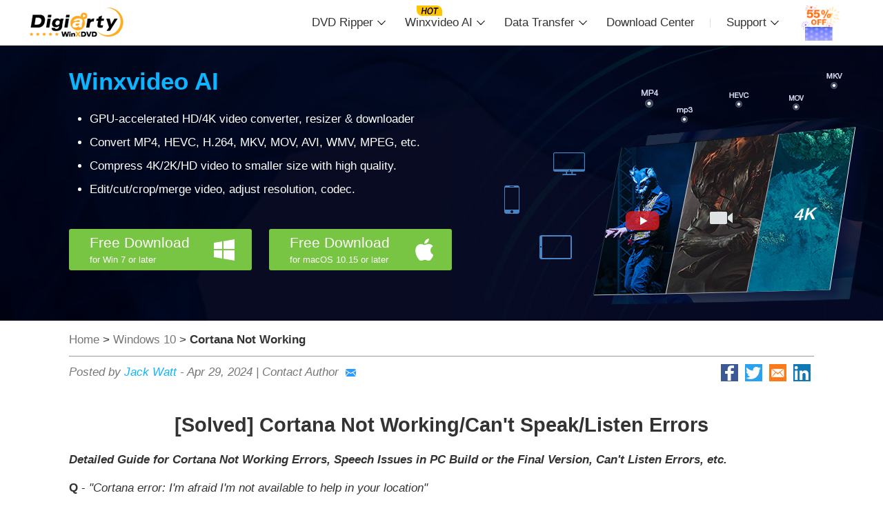

--- FILE ---
content_type: text/html
request_url: https://www.winxdvd.com/windows-10/cortana-wont-speak-listen-errors.htm
body_size: 8706
content:
<!DOCTYPE HTML>
<html lang="en">
<head>
<!-- Google Tag Manager -->
<script>(function(w,d,s,l,i){w[l]=w[l]||[];w[l].push({'gtm.start':
new Date().getTime(),event:'gtm.js'});var f=d.getElementsByTagName(s)[0],
j=d.createElement(s),dl=l!='dataLayer'?'&l='+l:'';j.async=true;j.src=
'https://www.googletagmanager.com/gtm.js?id='+i+dl;f.parentNode.insertBefore(j,f);
})(window,document,'script','dataLayer','GTM-PPP5TBF');</script>
<!-- End Google Tag Manager -->
<!-- Digiarty Analytics -->     
<script type="text/javascript">
  window['DigiartyAnalyticsObject'] = '_da';window['_da'] = window['_da'] || function(){(window['_da'].q = window['_da'].q || []).push(arguments);};window['_da'].l = 1 * new Date();
  _da("create", "DA-51748866-3", { scroll: false });
</script>
<script type="text/javascript" src="/js/da.js"></script>
<!-- Digiarty Analytics End -->
<meta http-equiv="Content-Type" content="text/html; charset=UTF-8" />
<meta http-equiv="X-UA-Compatible" content="IE=Edge,chrome=1" >
<title>[Solved] Cortana Not Working/Can't Speak/Listen Errors </title>
<meta name="keywords" content="Cortana not working Windows 10, Cortana does not speak, Cortana can't hear me, Cortana can't speak my language "/>
<meta name="description" content="[Updated] How to fix Cortana not working errors 'can't speak your language', speech issues 'can hear but won't talk to me', 'not available in your location', etc? Here are the answers.  "/>
<meta name="viewport" content="width=device-width,user-scalable=0,initial-scale=1,maximum-scale=1, minimum-scale=1" />
<meta name="author" content="Jack Watt, support@winxdvd.com" />
<link href="../css-style/nav-twenty-four.css" rel="stylesheet" type="text/css" />
<link href="../css-style/how-to-nineteen-usual-seo-banner.css" rel="stylesheet" type="text/css" />

<link rel="canonical" href="https://www.winxdvd.com/windows-10/cortana-wont-speak-listen-errors.htm" />
<style type="text/css">
<!--
.STYLE1 {font-style: italic}
.style11 {    color: #FF7800;
    font-weight: bold;
}
.STYLE2 {color: #FF0000}
.style21 {color: #FF6600}
.STYLE22 {color: #FF6633}
.style6 {color: #FF6600}
-->
</style>
</head>

<body>
<!-- Google Tag Manager (noscript) -->
<noscript><iframe src="https://www.googletagmanager.com/ns.html?id=GTM-PPP5TBF"
height="0" width="0" style="display:none;visibility:hidden"></iframe></noscript>
<!-- End Google Tag Manager (noscript) -->
<div class="Nav-container" id="navTop">
    <div class="nav-line">
        <div class="Nav-Top">
            <div class="logo"><a href="/"><img src="/nav-style/logo-black.png" alt="Digiarty Software"/></a></div>
            <div class="nav-text">
                <ul id="navList">
                    <li onclick="toggleDropdown(1)" id="li1">DVD Ripper</li>
                    <li onclick="toggleDropdown(2)" id="li2">Winxvideo AI</li>
                    <li onclick="toggleDropdown(3)" id="li3">Data Transfer</li>
                    <li><a href="/download.htm">Download Center</a></li>
                    <li onclick="toggleDropdown(4)" id="li4">Support</li>
                    <li><a href="/buy.htm?ttpath=nav"><img src="/nav-style/sale.gif" /></a></li>
                </ul>
            </div>
        </div>
    </div>
    <div class="Nav-ListDiv backgr1" id="dropdown1">
        <div class="soft-content">
            <div class="photo">
                <img src="/nav-style/navtop-rip.png" alt="WinX DVD Ripper Platinum">
            </div>
            <div class="text">
                <h3>WinX DVD Ripper Platinum</h3>
                <p>Rip a full DVD to MP4 (H.264/HEVC) in 5 mins. Backup DVD collection to hard drive, USB, etc with original quality. GPU Accelerated.</p>
                <ul>
                    <li>DVD to MP4</li>
                    <li>Support old/new/99-title DVD</li>
                    <li>1:1 copy DVD</li>
                    <li>Full GPU acceleration</li>
                </ul>
                <a href="/dvd-ripper-platinum/"><div class="Buy"><span>Learn More</span></div></a>
            </div>
        </div>
        <div class="saletext">
            <p><a href="/rip-dvd/">More DVD tips and solutions >></a></p>
        </div>
    </div>
    <!--one over-->
    <div class="Nav-ListDiv backgr2" id="dropdown2">
        <div class="soft-content">
            <div class="photo">
                <img src="/nav-style/navtop-ai.png" alt="Winxvideo AI">
            </div>
            <div class="text">
                <h3>Winxvideo AI</h3>
                <p>AI-powered video/image enhancer. Complete toolkit to upscale, stabilize, convert, compress, record, & edit 4K/8K/HDR videos. Cinema-grade quality. Full GPU accelerated.</p>
                <ul>
                    <li><a href="/winxvideo-ai/enhance-video.htm">AI Video Enhance</a></li>
                    <li><a href="/winxvideo-ai/enhance-image.htm">AI Image Restore/Enhance</a></li>
                    <li><a href="/winxvideo-ai/convert-video.htm">Convert Video</a></li>
                    <li><a href="/winxvideo-ai/record-screen.htm">Record Screen</a></li>
                </ul>
                <a href="/winxvideo-ai/"><div class="Buy"><span>Learn More</span></div></a>
            </div>
        </div>
        <div class="saletext">
            <p><a href="/convert-video/">More video tips and tutorials >></a></p>
        </div>
    </div>
    <div class="Nav-ListDiv backgr3" id="dropdown3">
        <div class="soft-content">
            <div class="photo">
                <img src="/nav-style/mobile-mtnav.png" alt="WinX MediaTrans">
            </div>
            <div class="text">
                <h3>WinX MediaTrans</h3>
                <p>Manage, backup & transfer videos, music, photos between iPhone iPad and computer in an easier way. Free up space and fast two-way sync.</p>
                <ul>
                    <li>Backup Photo</li>
                    <li>Manage Music</li>
                    <li>Transfer Video</li>                    
                    <li>Make Ringtone</li>
                    <li>Encrypt File</li>                    
                </ul>
                <a href="/mediatrans/"><div class="Buy"><span>Learn More</span></div></a>
            </div>
        </div>
        <div class="saletext">
            <p><a href="/ios-android-mobile/">More data transfer solutions and guides >></a></p>
        </div>
    </div>
    <div class="Nav-ListDiv backgr4" id="dropdown4">
        <div class="soft-seo">
            <a href="/faq.htm"><div class="col">
                <img src="/nav-style/nav-img04-nineteen.png" alt="Sales FAQ icon"/>
                <h3>Sales FAQ</h3>
                <p>Find the answers to purchase benefits, license code, refund, etc.</p>
            </div></a>
            <!--one over-->
            <a href="/tech-faq.htm"><div class="col">
                <img src="/nav-style/nav-img05-nineteen.png" alt="Tech FAQ icon"/>
                <h3>Tech FAQ</h3>
                <p>Get help yourself if you have any questions with Digiarty Software. </p>
            </div></a>
            <!--one over-->
            <a href="/help/"><div class="col">
                <img src="/nav-style/nav-img09-nineteen.png" alt="User Guide"/>
                <h3>User Guide</h3>
                <p>Tutorials and step-by-step guides to learn how to use our products.</p>
            </div></a>
            <!--one over-->
            <a href="/company/"><div class="col">
                <img src="/nav-style/nav-img08-nineteen.png" alt="About Us"/>
                <h3>About Us</h3>
                <p>We've been focused on multimedia software solutions, since 2006. </p>
            </div></a>
            <!--one over-->
        </div>
        <div class="Cent">
            <img src="/nav-style/nav-img10-nineteen.png" />
            <p>Contact Support Team<i>Have any questions on purchase or need technical support, please <a href="/contactus.htm">contact us &gt;&gt;</a></i></p>
        </div>
    </div>
</div>
<!--Nav over-->
<div class="Nav-mobilestyle">
    <div class="logo"><a href="/"><img src="/nav-style/logo-black.png" alt="Digiarty Software"/></a></div>
    <div class="more menu_show" id="moreButton"></div>
</div>
<div class="softlist" id="softList">
    <ul>
        <li><a href="/dvd-ripper-platinum/">WinX DVD Ripper Platinum</a></li>
        <li><a href="/winxvideo-ai/">Winxvideo AI</a></li>
        <li><a href="/mediatrans/">WinX MediaTrans</a></li>
        <li><a href="/download.htm">Download Center</a></li>
        <li><a href="/faq.htm">Support</a></li>
        <li><a href="/resource/">How-tos</a></li>
    </ul>
</div>
<!--mobile-->
<div class="mainBanner" style="background:url(../seoimg/banner1.jpg) no-repeat center bottom #010821;">
    <div class="Details">
        <div class="movie_box">
            <a href="https://www.youtube.com/watch?v=tCy1ZEWw0-E" target="_blank" rel="noreferrer noopener"></a>
        </div>
        <h2><a href="/winxvideo-ai/">Winxvideo AI</a></h2>
        <ul>
            <li>GPU-accelerated HD/4K video converter, resizer &amp; downloader</li>
            <li>Convert MP4, HEVC, H.264, MKV, MOV, AVI, WMV, MPEG, etc.</li> 
            <li>Compress 4K/2K/HD video to smaller size with high quality.</li>
           <li>Edit/cut/crop/merge video, adjust resolution, codec.</li>
                </ul>
        <div class="flex03">
            <div class="Put">
                <a href="/download/winx-hd-converter-deluxe-setup.exe" onClick="javascript: _da('pageTracker','vc/exe/deluxe-banner-seo');" data-event-click="vc/exe/deluxe-banner-seo"><div class="Down forwin box-radius">Free Download <em>for Win 7 or later</em></div></a>
                <a href="https://www.macxdvd.com/download/macxvideo-ai-setup.dmg" onClick="javascript: _da('pageTracker','vc/dmg/deluxe-banner-seo');" data-event-click="vc/dmg/deluxe-banner-seo"><div class="Down formac box-radius">Free Download <em>for macOS 10.15 or later</em></div></a>
            </div>
        </div>
        <div class="clear"></div>
    </div>
</div>
<!--Over-->
<div class="DivMain01">
    <div class="crumbs">
        <a href="/">Home</a> &gt; <a href="/windows-10/">Windows 10</a> &gt; <b>Cortana Not Working</b>
        <address>
            <p>Posted by <a href="/authors/jack.htm">Jack Watt</a> - <time>Apr 29,  2024</time> | 
           <a href="mailto:support@winxdvd.com">Contact Author<img src="../images/basic-img/email.png" alt=""/></a> </p>
            <ul class="share-addthis">
                <li><a href="https://www.facebook.com/sharer/sharer.php?u=https://www.winxdvd.com/windows-10/cortana-wont-speak-listen-errors.htm" target="_blank" rel="noreferrer noopener"><img src="../seo-img/general-img/share-fa.jpg" alt=""></a></li>
                <li><a href="https://twitter.com/intent/tweet?url=https://www.winxdvd.com/windows-10/cortana-wont-speak-listen-errors.htm" target="_blank" rel="noreferrer noopener"><img src="../seo-img/general-img/share-tw.jpg" alt=""></a></li>
                <li><a href="mailto:support@winxdvd.com?&subject=&body=https://www.winxdvd.com/windows-10/cortana-wont-speak-listen-errors.htm" target="_blank" rel="noreferrer noopener"><img src="../seo-img/general-img/share-email.jpg" alt=""></a></li>
                <li><a href="https://www.linkedin.com/shareArticle?mini=true&url=https://www.winxdvd.com/windows-10/cortana-wont-speak-listen-errors.htm&title=&summary=https://www.winxdvd.com/windows-10/cortana-wont-speak-listen-errors.htm&source=" target="_blank" rel="noreferrer noopener"><img src="../seo-img/general-img/share-in.jpg" alt=""></a></li>
                <div class="clear"></div>
            </ul>
            <div class="clear"></div>
        </address>
    </div>
</div>

<article>
    <div class="Details">
        <section class="flex01">
            <h1>[Solved] Cortana Not Working/Can't Speak/Listen Errors</h1>
            <p><em><strong>Detailed Guide for Cortana Not Working Errors, Speech Issues in PC Build or the Final Version, Can't Listen Errors, etc. </strong></em></p>
            <p align="justify"><strong>Q</strong> - <em>"Cortana error: I'm afraid I'm not available to help in your location"<br/>
- "I'm sorry, but I can't speak your language"<br/>
- "Cortana can hear me, but she won't speak to me"</em></p>
            <p>The bad news is free upgrade of Windows 10 is offline, while good one is you will never have Cortana errors. Cortana, a digital intelligent personal assistant developed for Windows Phone 8.1 and coming with Windows 10, is similar to Apple's Siri in many ways. And its lately update adds support for handwriting recognition. As to which is smarter of <a href="/answers/cortana-and-siri.htm">Cortana vs Siri</a>, it depends on your test result. Now Windows 10 has been out here, but the truth is <a href="/windows-10/">Windows 10 problems</a> won't stop popping up, and neither will Cortana not working errors. Here we put easy solutions for how to fix "Cortana can't speak/hear" issues at your fingertips. </p>
            <p>Related: <a href="/windows-10/windows-10-errors-code-tips.htm">Tips Page for All Windows 10 Errors</a> | <a href="/windows-10/win10-compatibility-issues.htm">Windows 10 Compatibility Issues</a> | <a href="/windows-10/windows-10-security-features-tips.htm">Windows 10 Security</a></p>
           <figure class="lazy-load">
          <img src="../img/lazy-img.png" data-src="../seo-img/windows-10/windows-10.jpg" alt="Cortana not working on Windows 10" />
          <figcaption>Cortana not working on Windows 10</figcaption>
        </figure>
        </section>
      <section class="flex03">
        <h2><strong>How to Make Requests to Avoid Cortana Errors</strong>:</h2>
        <p>        In a word, to issue one shot command at a time with no waiting period should be the logic to prevent normal Cortana not working errors. For example:</p>
        <p>Hey Cortana play music - I'd rather not<br/>
          Hey Cortana find best Christmas movies – the result may be a list of relevant web pages, such as Christmas movies on YouTube Netflix Hallmark<br/>
          Hey Cortana which is best Windows 10 DVD ripper – we do not try this one, but if you wanna know, <a href="/dvd-ripper-platinum/"><strong>WinX DVD Ripper Platinum</strong></a> would be our suggestion. </p>
        <h3>Best DVD Ripper Software for Windows 10/8/7 - <strong>WinX DVD Ripper Platinum</strong></h3>
        <p>WinX DVD Ripper Platinum is the best Windows 10 DVD ripper to rip any movie DVDs to MP4/AVI/WMV/MPEG, iPhone, iPad, Android, WP 8/10, PS3/4, Xbox with high quality in only 3 steps.</p>
<div class="Put" style="padding-top:20px;">
        <a href="/download/winx-dvd-ripper-setup.exe" onClick="javascript: _da('pageTracker','drp/exe/cortana-errors');" data-event-click="drp/exe/cortana-errors"><div class="Down forwin box-radius">Free Download <em>For Win 7 or later</em></div></a>
        
        </div>
</section>
      <section class="flex03">
     
       <h2>How to Fix Cortana Can't Listen Errors </h2>
       <p>If you receive the message "Cortana can't listen right now. Error code: 0x80070102" on currently available Windows 10 Builds, follow the next steps to solve it: </p>
       <p>1. Make sure your microphone of PC/phone is working, by saying something to see if the meter goes up or recording an audio, etc;<br/>
         2. Restart your Windows 10 PC or mobile to have a try;<br/>
         3. Change language settings: go to Settings -> time and languages -> region and language -> English -> tap Options -> download -> restart the system after installing;<br/>
         4. Also the "Cortana can't hear errors" on Windows 10 for phone has been successfully solved by going to <strong>Settings</strong> -> <strong>Speech </strong>-> turning off <strong>Read Aloud Incoming Text Messages</strong> -> checking <strong>Improve Recognition for Non-Native Speakers</strong> -> restarting your phone. </p>
       <h2>How to Fix "Cortana Can't Speak Your Language" Errors </h2>
       <p>If you try to make Cortana work out of USA, such as in India, Canada, etc, only to get Cortana error messages "I'm afraid I'm not available to help in your location" or "I'm sorry, but I can't speak your language", what should you do? Mostly, setting English as the display language and changing region from India/Canada to United States would solve the Cortana language/location errors. | <a href="/answers/cortana-supports-germany.htm">Does Cortana Support Germany in WP 10?</a></p>
       <p>1. Go to Start menu and open the Control Panel;<br/>
         2. Choose <strong>Clock, Region and Language</strong> -> click on <strong>Change display language</strong> -> select <strong>English (United States)</strong>;<br/>
         3. Select <strong>Region</strong> and set <strong>United States</strong> as the default country in the dropdown list. </p>
        <figure class="lazy-load">
          <img src="../img/lazy-img.png" data-src="../seo-img/windows-10/cortana-errors.jpg" alt="Cortana Won't Listen Speak"/>
          <figcaption>Cortana Won't Listen Speak</figcaption>
        </figure>
       <h2>How to Fix Cortana Can Hear but Won't Talk Error</h2>
        <p>People who have installed Windows 10 Insider Preview Build 10074, 10122, 10125 on Windows 7/8 may meet with Cortana speech error, which is factored in the top 3 Cortana not working issues caused by a bug. If Cortana can hear you and execute your commands but never talks to you, or gives you the notes "something went wrong", "can't connect", etc, try the following to fix it:</p>
        <p>1. Hit <strong>Ctrl + Shift + Esc</strong> to open the task manager. <strong>Ctrl + Alt + Del</strong> followed by tapping <strong>Start Task Manager</strong> works too;<br/>
          2. Click <strong>More Details</strong> -> find <strong>Search</strong> in the Background Processes list -> right click Search and choose <strong>End Process</strong> -> several minutes later, speak to Cortana to check if the "Cortana can hear but won't talk" error has been fixed or not;<br/>
          3. Match the recognizer language with the language of your user interface.  If it does match, then change region/language from US/EN to one of the others and then set it back. </p>
        <p>Windows 10 has been released on July 29, 2015. "Cortana won't listen/speak" errors maybe completely fixed or there may be new Cortana errors. If the above tips do not solve your Cortana errors, go to <a href="http://answers.microsoft.com/en-us/" target="_blank" class="external"><em><strong>Windows forum</strong></em></a> to post your issues and get help. </p>
</section>
      <section class="flex03">
        <p align="left">If you need a best DVD ripper for Windows 10 to backup DVD movies to Windows Phone/Surface, iPhone, iPad, Android, etc, go to <a href="/dvd-ripper-platinum/"><strong>WinX DVD Ripper Platinum</strong></a>.</p>
        <div class="Put" style="padding-top:20px;">
            <a href="/download/winx-dvd-ripper-setup.exe" onClick="javascript: _da('pageTracker','drp2/exe/cortana-errors');" data-event-click="drp2/exe/cortana-errors"><div class="Down forwin box-radius">Free Download <em>For Win 7 or later</em></div></a>
            <a href="/download/winx-dvd-ripper-for-mac-setup.dmg" onClick="javascript: _da('pageTracker','drm/dmg/cortana-errors');" data-event-click="drm/dmg/cortana-errors"><div class="Down formac box-radius">Free Download <em>for macOS 10.15 or later</em></div></a>
        </div>
</section>
  </div>
</article>
<!--DivMain04 Over-->
<aside class="DivMain05">
    <div class="Details">
        <h3>Other Useful How-to Guides</h3>
        <div class="Link">
            <div class="Left">
                 <h4><a href="/windows-10/video-audio-sync-issue-fixed.htm">Windows 10 Errors | Fix Audio Video Out of Sync Error</a></h4>
        <p>Have audio video sync issue due to outdated sound driver, improper audio settings, incompatible codec, broken file? Find quick fixes here.</p>
            </div>
            <div class="Right">
            <h4><a href="/windows-10/fix-windows-10-errors-bugs.htm"> 5 Common Windows 10 Errors for Upgrading to Windows 10</a></h4>
        <p>Run into errors while or after installing Windows 10? Don't worry. Here, we list the 5 quite common Windows 10 errors, and the corresponding solutions.</p>
                
            </div>
            <div class="clear"></div>
        </div>
        <!--Over-->
        <div class="Link">
            <div class="Left">
                <h4><a href="/windows-10/media-formats-supported-by-windows-10.htm">Media (Video/Audio) Formats Supported by Windows 10</a></h4>
        <p>    Video not playing on Windows 10? Learn what media formats are supported by Windows 10 first. </p>
            </div>
            <div class="Right">
                <h4><a href="/windows-10/fix-windows-10-install-problems.htm">How to Fix 'Windows 10 Won't/Fails to Install' Problems</a></h4>
                <p>    A step by steps guide to install Windows 10 on your computer without errors like &quot;Windows 10 won't install&quot;.
</p>
            </div>
            <div class="clear"></div>
        </div>
        <!--Over-->
    </div>
</aside>
<!--DivMain05 Over-->
<div class="DivMain07">
    <div class="Details">
        <h3>ABOUT THE AUTHOR</h3>
          <div class="Pic"><img src="../seo-img/general-img/jack.png" alt="author - Jack Watt" /></div>
        <div class="author">
             <h4><a href="https://twitter.com/JackWat24348317" target="_blank" rel="noreferrer noopener">Jack Watt <img src="../troubleshoot-adobe/img/tw.png" alt="twitter icon"/></a></h4>
             <p>Jack Watt is a sought-after editor at Digiarty. He is responsible for digital and multimedia world, delivering definitive video and audio related software reviews, enlightening guides, and incisive analysis. As a fan of Apple, Jack Watt also brings his experience to more readers and focuses on writing of the Apple ecosystem at large.</p>
        </div>
        <div class="clear"></div>
    </div>
</div>
<!--DivMain07 Over-->
<div class="DivMain06">
    <div class="Details">
        <div class="crumbs">
            <a href="/">Home</a> &gt; <a href="/windows-10/">Windows 10</a> &gt; <b>Cortana Not Working</b></div>
    </div>
</div>
<div class="HomeFoot">
    <div class="details">
        <div class="Logo">
            <img src="/img/footlogo-fift.png" alt="Digiarty Software"/>
            <p>Digiarty Software is a leading multimedia software provider, delivering easy-to-use and innovative multimedia solutions to users all over the world.</p>
        </div>
        <!--Logo Over-->
            <div class="Left">
            <h3>Product</h3>
            <ul>
                <li><a href="/dvd-ripper-platinum/">WinX DVD Ripper</a></li>
                <li><a href="/hd-video-converter-deluxe/">WinX Video Converter</a></li>
                <li><a href="/dvd-copy-pro/">WinX DVD Copy</a></li>
                <li><a href="/mediatrans/">WinX MediaTrans</a></li>
            </ul>
        </div>
        <!--Left Over-->
      <div class="Left">
            <h3>Tips and Tricks</h3>
            <ul>
            <li><a href="/rip-dvd/">DVD Backup Tips</a></li>
            <li><a href="/copy-dvd/">DVD Copy Guides</a></li>
            <li><a href="/burn-dvd/">Burn DVD</a></li>
            <li><a href="/convert-video/">Convert Video</a></li>
            <li><a href="/ios-android-mobile/">Data Transfer</a></li>
            <li><a href="/resource/">Tips and Glossary</a></li>            
            </ul>
        </div>
        <!--Left Over-->  
         <div class="Left">
            <h3>Company</h3>
            <ul>
    <li><a href="/about.htm" rel="nofollow">About Us</a></li>
    <li><a href="/company/partners.htm" rel="nofollow">Partner</a></li>
    <li><a href="/contactus.htm" rel="nofollow">Contact Us</a></li>
    <li><a href="/faq.htm">Sales FAQ</a></li>
    <li><a href="/tech-faq.htm">Tech FAQ</a></li>
    <li><a href="/help/">User Guides</a></li>
            </ul> 
        </div>
        <!--Left Over-->             
        <div class="Right">
            <h3>Newsletter</h3>
            <p>Stay up-to-date with our news, updates, guides.</p>
            <div class="input">
                <input type="text" name="text" placeholder="Please input your Email" />
                <input type="submit" name="submit" value="" />
            </div>
            <div class="Share">
                <h4>Follow us: <a href="https://www.facebook.com/WinXDVD" target="_blank" onClick="javascript: _da('pageTracker','facebook-sns/more/index');" data-event-click="facebook-sns/more/index"><img src="/img/foot04-nineteen.png" alt="facebook icon"/></a> <a href="https://twitter.com/WinXDVD_Soft" target="_blank" onClick="javascript: _da('pageTracker','twitter-sns/more/index');" data-event-click="twitter-sns/more/index"><img src="/img/foot03-nineteen.png" alt="twitter icon"/></a>  <a href="https://www.youtube.com/user/DigiartyInc" target="_blank" onClick="javascript: _da('pageTracker','youtube-sns/more/index');" data-event-click="youtube-sns/more/index"><img src="/img/foot02-nineteen.png" alt="youtube icon"/></a></h4>
            </div>
        </div>
        <div class="clear"></div>
    </div>
</div><!--footer start-->
<footer class="footer-container">
    <div class="footer-details">
        <div class="footer-top">
            <div class="company-introduce">
                <img src="/img/footlogo-fift.png" alt="Digiarty Software"/>
                <p>Digiarty Software is a leading multimedia software provider, delivering easy-to-use and innovative multimedia solutions to users all over the world.</p>
            </div>
            <!--company-introduce Over-->
            <div class="footer-one">
                <h3>Product</h3>
                <ul>
                    <li><a href="/winxvideo-ai/">Winxvideo AI</a></li>
                    <li><a href="/dvd-ripper-platinum/">WinX DVD Ripper</a></li>                    
                    <li><a href="/dvd-copy-pro/">WinX DVD Copy</a></li>
                    <li><a href="/mediatrans/">WinX MediaTrans</a></li>
                </ul>
            </div>
            <!--Left Over-->
            <div class="footer-one">
                <h3>Tips and Tricks</h3>
                <ul>
                    <li><a href="/rip-dvd/">DVD Topics</a></li>
                    <li><a href="/convert-video/">Video Resources</a></li>
                    <li><a href="/ios-android-mobile/">Data Transfer</a></li>
                    <li><a href="/resource/">Tips and Glossary</a></li>
                </ul>
            </div>
            <!--Left Over-->
            <div class="footer-one">
                <h3>Company</h3>
                <ul>
                    <li><a href="/company/" rel="nofollow">About Us</a></li>
                    <li><a href="/company/partners.htm" rel="nofollow">Partner</a></li>
                    <li><a href="/contactus.htm" rel="nofollow">Contact Us</a></li>
                    <li><a href="/faq.htm">Sales FAQ</a></li>
                    <li><a href="/tech-faq.htm">Tech FAQ</a></li>
                    <li><a href="/help/">User Guide</a></li>
                </ul>
            </div>
            <!--Left Over-->
            <div class="footer-contact">
                <h3>Newsletter</h3>
                <p>Stay up-to-date with our news, updates, guides.</p>
                <div class="join-box">
                    <input class="join-input" type="text" name="" placeholder="Please input your Email" />
                    <button type="submit" value name="">Join Now</button>
                </div>
                <div class="share">
                    <h4>Follow us: <a href="https://www.facebook.com/WinXDVD" target="_blank" onClick="javascript: _da('pageTracker','facebook-sns/more/index');" data-event-click="facebook-sns/more/index"><img src="/img/foot04-nineteen.png" /></a> <a href="https://twitter.com/WinXDVD_Soft" target="_blank" onClick="javascript: _da('pageTracker','twitter-sns/more/index');" data-event-click="twitter-sns/more/index"><img src="/img/foot03-nineteen.png" /></a>  <a href="https://www.youtube.com/user/DigiartyInc" target="_blank" onClick="javascript: _da('pageTracker','youtube-sns/more/index');" data-event-click="youtube-sns/more/index"><img src="/img/foot02-nineteen.png" /></a></h4>
                </div>
            </div>         
        </div>
        <div class="footer-bottom">
            <div class="footer-bottom-links">
                <p><a href="/">Home</a> |  <a href="/privacy-policy.htm" rel="nofollow">Privacy Policy</a> | <a href="/company/end-user-license-agreement.htm" rel="nofollow">License Agreement</a> | <a href="/copyright-notice.htm" rel="nofollow">DMCA</a> | <a href="/help/refund-policy.htm" rel="nofollow">Refund Policy</a></p>
                <div class="flag-container">
                    <img src="/img/en-flag-ai.png" alt="" width="108" height="32">
                    <div class="flag-country">
                        <ul>
                            <li><a href="/">English</a></li>
                            <li><a href="/index-jp.htm">日本語</a></li>
                            <li><a href="/de/">Deutsch</a></li>
                            <li><a href="/fr/">Français</a></li>
                            <li><a href="/it/">Italiano</a></li>
                            <li><a href="/es/">Español</a></li>
                            <li><a href="/zh/">繁體中文</a></li>    
                            <li><a href="/kr/">한국어</a></li>
                        </ul>
                    </div>
                </div>
            </div>
            <p><i>Copyright &copy; 2026 Digiarty Software, Inc. All rights reserved</i></p>
            <h6>Any third party product names and trademarks used in this website are property of their respective owners. All the related logos and images, including but not limited to Apple's iPhone&reg;, iPod&reg;, iPad&reg;, iTunes&reg; and Mac&reg; are registered trademarks of their own. Digiarty Software, Inc. is not owned by or affiliated with Apple Inc. and any of those companies.</h6>
        </div>
    </div>
</footer>
<!--footer end-->
<div class="Top" id="top">
    <img src="../troubleshoot-adobe/img/top.png" />
</div>
<script type="text/javascript" src="../js/jquery.min.js"></script>
<script type="text/javascript" src="../js/digiarty-3.0.min.js"></script>
<script type="text/javascript" src="../js/nav-twenty-four.js"></script>
<script type="text/javascript" src="../js/how-to-nineteen.js"></script>
<script type="text/javascript" src="../js/lazy-loading-img-video.js"></script>
 
<script type="application/ld+json">
{
  "@context": "http://schema.org",
  "@type": "Article",
  "mainEntityOfPage": {
    "@type": "WebPage",
    "@id": "https://www.winxdvd.com/windows-10/cortana-wont-speak-listen-errors.htm"
  },
  "headline": "[Solved] Cortana Not Working/Can't Speak/Listen Errors",
  "image": [
    "https://www.winxdvd.com/seo-img/windows-10/windows-10.jpg"
   ],
  "datePublished": "2016-06-17T08:00:00+08:00",
  "dateModified": "2024-04-29T09:20:00+08:00",
  "author": {
    "@type": "Person",
    "name": "Jack Watt",
    "url": "https://www.winxdvd.com/authors/jack.htm"
  },
   "publisher": {
    "@type": "Organization",
    "name": "WinXDVD",
    "logo": {
      "@type": "ImageObject",
      "url": "https://www.winxdvd.com/resource/image-style/eighteen-logo-158-49.png"
    }
  },
  "description": "[Updated] How to fix Cortana not working errors 'can't speak your language', speech issues 'can hear but won't talk to me', 'not available in your location', etc? Here are the answers. "
}
</script>
</body>
</html>

--- FILE ---
content_type: text/css
request_url: https://www.winxdvd.com/css-style/how-to-nineteen-usual-seo-banner.css
body_size: 5078
content:
.flex05 {	border-radius: 3px;	padding: 25px;	margin: 15px 0;	display: inline-block;	width: 100%;	box-sizing: border-box;	border: 1px solid #1eade7;}
.flex05 p{padding-bottom: 5px;padding-top: 5px;}.flex05 {	border-radius: 3px;	padding: 25px;	margin: 15px 0;	display: inline-block;	width: 100%;	box-sizing: border-box;	border: 1px solid #1eade7;}
.flex05 p{padding-bottom: 5px;padding-top: 5px;}.flex05 {	border-radius: 3px;	padding: 25px;	margin: 15px 0;	display: inline-block;	width: 100%;	box-sizing: border-box;	border: 1px solid #1eade7;}
.flex05 p{padding-bottom: 5px;padding-top: 5px;}.flex05 {	border-radius: 3px;	padding: 25px;	margin: 15px 0;	display: inline-block;	width: 100%;	box-sizing: border-box;	border: 1px solid #1eade7;}
.flex05 p{padding-bottom: 5px;padding-top: 5px;}.flex05 {	border-radius: 3px;	padding: 25px;	margin: 15px 0;	display: inline-block;	width: 100%;	box-sizing: border-box;	border: 1px solid #1eade7;}
.flex05 p{padding-bottom: 5px;padding-top: 5px;}.flex05 {	border-radius: 3px;	padding: 25px;	margin: 15px 0;	display: inline-block;	width: 100%;	box-sizing: border-box;	border: 1px solid #1eade7;}
.flex05 p{padding-bottom: 5px;padding-top: 5px;}.flex05 {	border-radius: 3px;	padding: 25px;	margin: 15px 0;	display: inline-block;	width: 100%;	box-sizing: border-box;	border: 1px solid #1eade7;}
.flex05 p{padding-bottom: 5px;padding-top: 5px;}.flex05 {	border-radius: 3px;	padding: 25px;	margin: 15px 0;	display: inline-block;	width: 100%;	box-sizing: border-box;	border: 1px solid #1eade7;}
.flex05 p{padding-bottom: 5px;padding-top: 5px;}.flex05 {	border-radius: 3px;	padding: 25px;	margin: 15px 0;	display: inline-block;	width: 100%;	box-sizing: border-box;	border: 1px solid #1eade7;}
.flex05 p{padding-bottom: 5px;padding-top: 5px;}.flex05 {	border-radius: 3px;	padding: 25px;	margin: 15px 0;	display: inline-block;	width: 100%;	box-sizing: border-box;	border: 1px solid #1eade7;}
.flex05 p{padding-bottom: 5px;padding-top: 5px;}.flex05 {	border-radius: 3px;	padding: 25px;	margin: 15px 0;	display: inline-block;	width: 100%;	box-sizing: border-box;	border: 1px solid #1eade7;}
.flex05 p{padding-bottom: 5px;padding-top: 5px;}.flex05 {	border-radius: 3px;	padding: 25px;	margin: 15px 0;	display: inline-block;	width: 100%;	box-sizing: border-box;	border: 1px solid #1eade7;}
.flex05 p{padding-bottom: 5px;padding-top: 5px;}.flex05 {	border-radius: 3px;	padding: 25px;	margin: 15px 0;	display: inline-block;	width: 100%;	box-sizing: border-box;	border: 1px solid #1eade7;}
.flex05 p{padding-bottom: 5px;padding-top: 5px;}@charset "utf-8";
/* CSS Document */
body {  margin:0 auto; padding:0; font:17px/26px Helvetica Neue Light, tahoma, Arial, Helvetica, sans-serif; color:#333; background:#fff;
	-webkit-text-size-adjust:none; -moz-text-size-adjust:none;-ms-text-size-adjust:none;  }
p, h1, h2, h3, h4, h5, h6, ul, li, ol { margin:0; padding:0; font-weight:400; list-style: none;  }
article,aside,footer,header,menu,nav,section,blockquote { display:block; margin:0; padding:0; }
figure { margin-block-start: 20px; margin-block-end: 20px; margin-inline-start: 0px;  margin-inline-end: 0px;  text-align: center; display:block; }
figcaption { font-style: italic; color: #777; }
time { padding: 0;  font-style: italic; }
img { max-width: 100%; }


.adown { text-decoration: none; color: #78c443; border-bottom: 1px dashed #78c443; }
.adown:hover { text-decoration: none; }

.watercolour {  border-bottom: 6px solid rgba(30, 173, 231, 0.5);  background-clip: padding-box; transition: all 0.5s;
	-o-transition: all 0.5s; -webkit-transition: all 0.5s; -moz-transition: all 0.5s; }

.video_box{text-align:center; padding:20px 0;}

.org { color: #ff8004; }
.clear { clear:both;}
.line { border-bottom: 1px solid #cad5e3; padding: 40px 0 0; }
.Details,.details { width:1080px;  margin:0 auto; }
a { color: #0fb4ff; text-decoration: none; }
a:hover { text-decoration: underline; }
.box-radius { border-radius: 3px; -o-border-radius: 3px; -moz-border-radius: 3px; -webkit-border-radius: 3px;  }
/*CSS Style*/
.crumbs { padding: 15px 0; width:1080px; margin: 0 auto; }
.crumbs a { color:#777; }
.crumbs address { padding: 10px 0; color: #777; border-top:1px solid #999; margin:10px 0 0; }
.crumbs address p {float: left;}
.crumbs address p a:first-child{color: #0fb4ff;}
.crumbs address p img { margin: 0 0 0 10px; }
.crumbs address ul.share-addthis{float: right;}
.crumbs address ul.share-addthis li{float: left;margin: 0 5px;}

.two-ul{display:flex;flex-wrap: wrap;justify-content: space-between;}
.two-ul li{width:49%;}

.down-btn a {display: inline-block;vertical-align: top;width: 300px;height: 60px;border: 1px solid #92cf3f;border-radius: 4px;box-sizing: border-box;font-size: 21px;line-height: 60px;color: #fff;margin: 0 20px 0;background: #92cf3f url(../video-transcoder/images/index-new/download-icon.png) no-repeat 20px center;text-indent: 45px;margin:5px 10px;}
.down-btn a:hover{text-decoration:none;}
/* CSS Document */
.DivNav {  width: 100%; height: 80px; background: #2b2d33; z-index: 100; }
.DivNav .Logo { width: 140px; height: 44px; float: left; padding: 10px 0 0; }
.DivNav ul {  float: right; display: block; padding: 23px 0 0;line-height: 40px;}
.DivNav ul li { padding:0 20px; float: left;  font-size: 19px; color: #babcbd;  }
.DivNav ul li a { color: #babcbd; }
.DivNav .m_nav{ float:right;width: 30px; margin:15px 0 0; border-top: 12px double #737373;padding-bottom: 5px;border-bottom: 4px solid #737373; cursor: pointer;border-spacing:5px; display:none;}
.DivNav span {  display: block; width: 160px;  height: 40px; display: block; text-align: center; background: #02acfa;color: #fff; float: right;  border-radius: 3px; -moz-border-radius: 3px; -webkit-border-radius: 3px; -o-border-radius: 3px; line-height: 40px;font-size:17px; cursor: pointer; transition: 0.5s all; -webkit-transition: 0.5s all; -moz-transition: 0.5s all; -o-transition: 0.5s all; }
.DivNav span a {  text-decoration: none; color: #fff; }
.DivNav .shadow{position:relative; display:inline-block; overflow:hidden;}
.DivNav .shadow:before {  content:""; width:100px; height:50px; display:block; background-color:rgba(255,255,255,.2);
transform:rotate(-70deg); position:absolute; top:0; right:-20%;transition:all .5s ease-in-out;-webkit-transition:all .5s ease-in-out;
-moz-transition:all .5s ease-in-out;-o-transition:all .5s ease-in-out; z-index:10; }
.DivNav .shadow:hover:before { width:200px; height:200px; top: -60px; }

.DivNav ul li.offer{line-height:25px;} 
.DivNav ul li.offer p{line-height:15px; font-size:12px; color:#808080; text-align:center;}
/*----------------*/

.flex01 {padding:15px 0 0;}
.flex01 h1 {  font-size: 29px; text-align: center; font-weight: 800; padding: 10px 0 10px; }
.flex01 p { padding: 15px 0 0; }

.flex02 { padding: 30px 30px 40px; background: #fafafa; margin: 30px 0;}
.flex02 h2 { font-size: 23px; padding-bottom:10px; }
.flex02 p { padding: 15px 0 0; }
.flex02 ul { padding: 10px 0 0 10px; }
.flex02 ul li { padding: 5px 0 0; }

.flex03 { padding: 20px 0 20px; }
.flex03 h2 { font-size: 23px; font-weight: 800; padding: 20px 0 20px; }
.flex03 h2 em { display:inline-block; padding:2px 7px; background:#78c443; color:#fff; font-style:normal; border-radius: 3px; -o-border-radius: 3px; -moz-border-radius: 3px; -webkit-border-radius: 3px;}
.flex03 h2 i { display:inline-block; padding:2px 7px; background:#0fb4ff; color:#fff; font-style:normal; border-radius: 3px; -o-border-radius: 3px; -moz-border-radius: 3px; -webkit-border-radius: 3px;}
.flex03 h3 { font-size: 19px;  padding: 15px 0 15px; color: #4c4c4c; font-weight: 600; }
.flex03 h3 i { display:inline-block; padding:2px 7px; background:#0fb4ff; color:#fff; font-style:normal; border-radius: 3px; -o-border-radius: 3px; -moz-border-radius: 3px; -webkit-border-radius: 3px;}
.flex03 h3 b { color: #0fb4ff; }
.flex03 p { padding: 7px 0; }
.flex03 ol {  padding: 0 0 15px 30px; }
.flex03 ol li { list-style: decimal; padding: 5px 0 0; }
.flex03 ul {  padding: 10px 0 15px 30px }
.flex03 ul li { list-style:disc; padding: 5px 0 0; }

.flex03 .table {width: 950px;margin:0 auto;padding:25px 0;}
.flex03 .table table { border-left:1px solid #cecece; border-top:1px solid #cecece;}
.flex03 .table tr td { border-bottom:1px solid #cecece; border-right:1px solid #cecece; padding:10px 15px 10px 15px; }
.flex03 .table tr td h4 { font-size:15px; font-weight:800; padding:0;}
.flex03 .table tr td p { font-size:14px; padding:0;}
.flex03 .table table tr:nth-child(1) { background:#f2f2f2;}
.flex03 .table table ol { margin:0; padding:0 0 0 20px; font-size:14px; }
.flex03 .table table ol li { padding:5px 0 0; line-height:20px; list-style:disc;  }

.flex03 .table table.table_nb{border-top:0; border-left:0;}
.flex03 .table table.table_nb tr td{border-bottom:0; border-right:0;}

.flex03 .Put, .flex04 .Put { text-align: center; }
.flex03 .Down, .flex04 .Down { width: 190px; height: 53px; text-align: left; font-size:21px;  line-height: 25px;
	padding: 7px 45px 0 30px; display: inline-block; cursor: pointer;  color: #fff; }
.flex03 .Down em, .flex04 .Down em { font-size: 13px; font-weight:400; display: block; font-style: normal; }
.flex03 .forwin, .flex04 .forwin { background:url(../images/basic-img/win-nineteen.png) 210px center no-repeat #78c443; margin: 0 75px 0 0;  }
.flex03 .forwin:hover, .flex04 .forwin:hover { background: url(../images/basic-img/win-nineteen.png) 210px center no-repeat #5db81d; }
.flex03 .formac, .flex04 .formac { background:url(../images/basic-img/mac-nineteen.png) 210px center no-repeat #78c443; }
.flex03 .formac:hover, .flex04 .formac:hover { background: url(../images/basic-img/mac-nineteen.png) 210px center no-repeat #5db81d; }
.flex03 .forbuy, .flex04 .forbuy { background:url(../images/basic-img/buy-nineteen.png) 200px center no-repeat #ffba0d;  line-height: 45px;vertical-align: bottom;font-size: 23px;}
.flex03 .forbuy:hover, .flex04 .forbuy:hover { background: url(../images/basic-img/buy-nineteen.png) 200px center no-repeat #faa403; }
.flex03 .forbuybig, .flex04 .forbuybig { background:url(../images/basic-img/buy-nineteen.png) 270px center no-repeat #ffba0d; width: 260px; line-height: 45px;vertical-align: bottom;}
.flex03 .forbuybig:hover, .flex04 .forbuybig:hover { background: url(../images/basic-img/buy-nineteen.png) 270px center no-repeat #faa403; width: 260px;}
.flex03 .forbuy span, .flex04 .forbuy span { color: #f41005; }
.flex03 .forbuybig span, .flex04 .forbuybig span { color: #f41005; }
.flex03 h5 {  font-size: 19px; font-weight: 800; padding: 25px 0 25px 0;}
.flex03 .subscript, .flex04 .subscript {  font-size: 13px;text-align: center;width: 265px;color: #404040;}
.flex03 .subscriptbig, .flex04 .subscriptbig { font-size: 13px;text-align: center;width: 335px;color: #404040;}
.flex03 .Put a, .flex04 .Put a { display: inline-block; }
.flex03 .Put a:hover, .flex04 .Put a:hover { text-decoration: none; }
.flex03 .more, .flex04 .more { background:#78c443; font-size:23px; line-height:45px; color:#fff; text-align:center;}

.flex04 { padding: 20px 0 20px; border-bottom: 1px dashed #d3d3d3; }
.flex04 h2 { font-size:23px; font-weight: 800; padding:15px 0;}
.flex04 h2 b { color:#0fb4ff; font-size:23px; }
.flex04 p { padding: 15px 0; }
.flex04 ul {  padding: 0 0 15px 30px }
.flex04 ul li { list-style:disc; padding: 8px 0 0; }
.flex04 h5 {font-size: 17px; font-weight: 800; padding: 0 0 25px 0; }

.DivMain05 {  padding: 40px 0; }
.DivMain05 h3 { font-size: 23px; padding: 15px 0 10px; border-bottom:2px solid #1eade7; display: block; }
.DivMain05 .Link { padding: 10px 0; }
.DivMain05 .Left {  padding: 10px 0 ; width: 48%; float: left; }
.DivMain05 .Right {  padding: 10px 0 ; width: 48%; float: right; }
.DivMain05 h4 { padding: 5px 0 10px; font-size: 17px; }
.DivMain05 img { float: left; margin: 0 20px 0 0; }
.DivMain05 p {  font-size: 15px; }
.DivMain05 h4 a { text-decoration: underline; }

/*.Recommend:after { position: absolute; left: 0; top: 0; content: ""; z-index: 2; width: 55%; min-width: 900px; border-top: 900px solid #a8feeb;
border-right: 350px solid transparent;  } */
/*CSS Style*/
.DivMain06 { background: #f8f8f8; padding: 15px 0; }
.DivMain06 .crumbs { padding: 10px 0; }
.DivMain06 .crumbs a{color: #777; }

.DivMain07 {  background: #f8f8f8;  padding: 40px 0 10px; }
.DivMain07 h3 { font-size: 23px; padding: 15px 0 20px; }
.DivMain07 .Pic { width: 120px; height: 120px; float: left; }
.DivMain07 .author { width: 920px; float: right;}
.DivMain07 .author h4 { font-size: 19px; font-weight: 800; padding: 5px 0; }
.DivMain07 .author a { color: #000; }

.MainFoot { background:#1f222a; color:#767f86; text-align:center; padding: 15px 0;}
.MainFoot .Details {  position: relative;   }
.MainFoot p { padding:5px 0; }
.MainFoot p a { color:#767f86; text-decoration:none;}
.MainFoot p a:hover { text-decoration:underline; color:#21d2f8;}
.MainFoot p i { display:block; line-height:38px; font-style:normal;}
.MainFoot p em { display: inline-block; border-radius: 5px; -o-border-radius: 5px; -moz-border-radius: 5px; -webkit-border-radius: 5px;  border: 1px solid #55575d; font-style: normal;
width: 105px;   padding: 2px 10px 4px; transition: all 0.4s; -o-transition: all 0.4s; -moz-transition: all 0.4s; -webkit-transition: all 0.4s; cursor: pointer; }
.MainFoot p em:hover { background:#55575d; color: #fff;  }
.MainFoot .Flag { position: absolute; right: 130px; bottom: 60px;  width: 140px;  height: 200px; display: none; }
.MainFoot .Flag ul { background: #151a1d; padding: 10px 0;  border-radius: 5px; -o-border-radius: 5px; -moz-border-radius: 5px; -webkit-border-radius: 5px; }
.MainFoot .Flag ul li {  border-bottom: 1px solid #262a33; padding:2px 25px; text-align: left; cursor: pointer;  font-size: 13px;}
.MainFoot .Flag ul li:hover {  background:#55575d; color: #fff;  }
.MainFoot .Flag a { text-decoration: none; color: #767f86; }
.MainFoot h6 { font-size:15px; padding:8px 100px 0;}

.HomeFoot { background: #515153; color: #b3b3b3;font-size:15px;  }
.HomeFoot .details { padding: 30px 0; border-bottom: 1px solid #636365;}
.HomeFoot .Logo { width: 25%; float: left; }
.HomeFoot .Logo p { padding: 15px 0 0; }
.HomeFoot .Left { width: 14%; float: left; padding: 25px 0 0 2%; }
.HomeFoot .Left h3 { font-size: 19px;  color: #fff; }
.HomeFoot .Left ul {  padding: 12px 0 0; }
.HomeFoot .Left ul li { padding: 3px 0; font-style: 13px; }
.HomeFoot .Left ul li a { color: #b3b3b3;  }
.HomeFoot .Right { width: 27%; padding: 25px 0 0; float: left; }
.HomeFoot .Right h3 { font-size: 19px; padding: 0 0 10px 0; }
.HomeFoot .Right .input { width: 270px; height: 26px; background: url(../img/foot05-nineteen.png) no-repeat;  margin: 15px 0 0; }
.HomeFoot .Right .input input[name="text"]{width:190px; padding:3px 0 0; margin:3px 0 0 10px; background:none; outline:none; border:none;font-size:13px; color:#333;}
.HomeFoot .Right .input input[name="submit"]{background:none; cursor: pointer; float:right; border: none; width:65px; height:25px;}
.HomeFoot .Right .Share { padding: 20px 0 0; }
.HomeFoot .Right .Share h4 { font-size: 15px; margin: 0 10px 0 0; }
.HomeFoot .Right .Share img { margin: 0 8px; }
.HomeFoot a { text-decoration: none; }

.Top { width: 90px; height: 90px; position: fixed; bottom:10%; right: 5%; cursor: pointer; display: none; }
.flexclip { position: fixed; bottom:20%; right: 5%;}

.mainBanner{ height:400px;}
.mainBanner h2{ font-size:35px; font-weight:bold; padding:40px 0 5px; color:#0fb4ff;}
.mainBanner h3{ font-size:23px;  padding:15px 0 5px; color:#D5D5D5;}
.mainBanner ul{padding:20px 0;list-style: disc;margin-left:30px;}
.mainBanner ul li{color:#fff; padding:4px 0;list-style: disc;}
.mainBanner ul li>span{color: #ff890a;}
.mainBanner .flex03 .Put{text-align:left;}
.mainBanner .flex03 .forwin{margin-right:20px;}
.mainBanner .movie_box{float:right; width:300px; height:235px; position:relative; margin:120px 0 0;}
.mainBanner .movie_box a{ display:inline-block; width:100%; height:100%; margin:0 0 0 30px;}
.otherTab{background: #f7f7f9;}
.otherTab .Details{padding: 0;}
.otherTab ul li{float: left;text-align: center;padding: 30px 0;width: 20%;}
.otherTab ul li a{color: inherit;}
.otherTab ul li .tab-icon{height: 44px;position: relative;margin-bottom: 5px;}
.otherTab ul li .tab-icon img{position: absolute;bottom: 0;left: 0;right: 0;margin: auto;}
.otherTab ul li p{font-size:14px;line-height: 24px;}
.otherTab ul li.active{cursor: pointer;background: #fff;}
.otherTab ul li.active a{color: #1895f5;}
/* 新添侧导航样式20220322 */
.sideBar{width: 280px; margin: 0;float: left;position: absolute;}
.sideBar.show{position: fixed;top:0;}
.sideBar .t{position: absolute;top: 0;left: 0;right: 0;height: 20px;z-index: 999;}
.sideBar .t #flod{background: url("../images/basic-img/fold.png") no-repeat left top; position: absolute;left: 0;top: 0;display: inline-block;width: 48px; height: 48px;cursor: pointer;}
.sideBar .t #collect{background: url("../images/basic-img/collect.png") no-repeat left top; position: absolute;right: 5px;top: 5px;display: inline-block;width: 17px; height: 17px;cursor: pointer;}
.sideBar .sideOne{border:1px solid #dce0e3;border-radius: 8px;margin: 0;display: block;background: #fff; box-shadow: 0 3px 5px 5px #ededed;overflow: hidden; left: -280px;position: relative;transition: left 0.6s ease-in-out;}
.sideBar .sideOne.open{left: 0;}
.sideOne ul{margin-left: 15px; padding-bottom:15px;}
.sideOne ul>b{margin: 15px 0;display: inline-block;padding-left: 5px; font-size:19px;}
.sideOne ul li{background-color: #ffffff;padding: 7px 10px; border-left: 2px solid #eeeeee;position: relative;}
.sideOne ul li::before{content: '';display: inline-block; width: 8px; height: 8px;border-radius: 50%;background-color: #ffffff;position: absolute;left: -6px;top: 18px;border: 1px solid #a5a5a5;}
.sideOne ul li a{font-size: 15px; line-height: 24px;color: #353535;}
.sideOne ul li.frist a{color: #3386ff;}
.sideOne ul li.frist{background-color: #e4ecf9;border-left: 2px solid #3386ff;}
.sideOne ul li.frist:before {background-color: #3386ff;border: 1px solid #3386ff;}
.sideOne .b{font-size: 15px;font-weight: 550;color: #3299ff;width: 75%;border-top: 2px solid #eeeeee;margin: 0 auto;padding: 15px 0 20px 25px;background: url(../images/basic-img/recimmend.png) no-repeat left 20px;}
/* 新添侧导航样式20220322 */

@media (max-width: 1024px) {
	.Details,.details {width: calc(100% - 15px);}
	.crumbs{width: calc(100% - 15px);}
	.mainBanner .movie_box a{ display:inline;}

	.sideBar{margin-left: -280px;}
}
@media (max-width: 979px) {
	.Details,.details {width:auto; padding:0 15px;}
	.crumbs{width:auto; padding:15px 5px;}
	.crumbs address ul.share-addthis{float: left;margin-top: 10px;}

	.mobileNo{display:none;}
	.flexclip { display: none;}
	.flex03 .table{width:auto;}

	.DivNav { height: auto; }
	.DivNav .Logo{float:none;padding:5px 0 10px;}
	.DivNav .m_nav{ display:block; position:relative;}
	.DivNav ul{display:none; border-top:1px solid #babcbd; padding:10px 0 0; margin:10px 0 0; float:none;}
	.DivNav ul li{width:100%; padding:5px 0;}
	.DivNav ul li a{float: left;}
	.DivNav ul li .shadow{display: none;}
	.DivNav .m_nav.on{border:none; height:26px;}
	.DivNav .m_nav.on:before,.DivNav .m_nav.on:after { content:""; -webkit-transition: top .3s ease,transform .3s .5s ease; -moz-transition: top .3s ease,transform .3s .5s ease; -o-transition: top .3s ease,transform .3s .5s ease; transition: top .3s ease,transform .3s .5s ease; top:10px;width:30px; height:4px; background:#737373; display:inline-block; position:absolute;}
	.DivNav .m_nav.on:before { -webkit-transform: rotate3d(0,0,1,45deg); -moz-transform: rotate3d(0,0,1,45deg); -o-transform: rotate3d(0,0,1,45deg); transform: rotate3d(0,0,1,45deg); }
	.DivNav .m_nav.on:after { -webkit-transform: rotate3d(0,0,1,-45deg); -moz-transform: rotate3d(0,0,1,-45deg); -o-transform: rotate3d(0,0,1,-45deg); transform: rotate3d(0,0,1,-45deg);}

	.DivMain07 .Pic { width: 120px; height: 120px; float: left; }
	.DivMain07 .author { width: calc(100% - 150px); float: right; }

	.MainFoot h6{padding:8px 0 0;}
	
	.HomeFoot .details { padding: 30px 15px;}
	.HomeFoot .Logo { width: 30%; float: left; height: 250px;}
	.HomeFoot .Left { width: 20%; float: left; padding: 25px 0 0 2%; height: 230px; }
	.HomeFoot .Right { width: 27%; padding: 25px 0 0 2%; float: left; }

}

@media (max-width: 767px) {
	.two-ul{ display:block;}
	.two-ul li{width:100%;}
	
	.flex03 .forwin, .flex04 .forwin{margin:0;}
	.flex03 .formac, .flex04 .formac{margin:15px 0 0;}
	.flex03 .forbuy, .flex04 .forbuy{margin:15px 0 0;}
	
	.DivNav ul li {font-size: 17px; }
	
	.HomeFoot .Logo { width: 100%; float: none; margin: 0 auto; height: 150px; }
	.HomeFoot .Left { width: 31%; float: left; padding: 25px 0 0 2%; height: 150px; }
	.HomeFoot .Right { width: 95%; padding: 25px 0 0 2%; float: left;margin-top: 30px;}
	
	.mainBanner{height:auto; padding-bottom:30px; background-image:none!important;}
	.mainBanner h2{font-size:29px;}
	.mainBanner .movie_box{display:none;}
    .otherTab ul{display: flex;justify-content: space-around;align-items: center;flex-wrap: wrap;}
    .otherTab ul li{float: none;text-align: center;padding: 30px 0;min-width: 150px;}
	/* 控制引入视频标签的播放设备比为16:9 */
	.lazy-video {
		position: relative; /*因为容器所有子元素需要绝对定位*/
		height: 0; /*容器高度是由padding来控制，盒模型原理告诉你一切*/
		width: 100%; 
		padding-top: calc(100% * 9 / 16);
	}
	.lazy-video > iframe {
		position: absolute;
		left: 0;
		top: 0;
		width: 100%;
		height: 100%;
	}

}

@media (max-width: 479px) {
	body {font:15px/23px tahoma, Arial, sans-serif;  }

	.flex01 h1{font-size: 1.51rem;line-height: 2.1rem;text-align: left;}
	.flex03 h2{font-size: 1.2rem;line-height: 1.8rem;}
	.flex04 h2{font-size: 1.2rem;line-height: 1.8rem;}

	.DivMain05 .Left,.DivMain05 .Right{width:auto; float:none;}

	.DivMain07 .Pic { width: 120px; height: 120px; float: none; margin: 15px auto; }
	.DivMain07 .author { width: 95%; float: none; margin: 0 auto; }

	.HomeFoot .Left { width: 45%; float: left; padding: 25px 0; height: 150px; }
	
	.mainBanner h2{  font-size: 1.2rem;
		line-height: 1.8rem;}
	.mainBanner ul{padding:0;}


}


--- FILE ---
content_type: application/javascript
request_url: https://www.winxdvd.com/js/how-to-nineteen.js
body_size: 941
content:
$(function(){

	$('#top').on('click',function () {
		$('html, body').animate({scrollTop: 0 }, {duration: 500,easing: 'swing'});
		return false;
	});

	$(window).bind('scroll',function(){
		var len=$(this).scrollTop();
		var webwith= document.body.clientWidth;

		if(len>=500 & webwith>=979){
			$('#top').show('1000');
		}else{
			$('#top').hide('1000');
		}
	});
	//移动端导航
	$('#m_nav').on('click',function () {
            
		$(".DivNav ul").slideToggle();
		if($(this).hasClass("on")){$(this).removeClass("on");}
		else{$(this).addClass("on");}
	});

	//banner弧形文字
	$('.item-list .r-img a').each(function () {
		$(this).click(function () {
			$(this).parent().parent().find('.l-text').children('p').toggle();
		});
	});

	//轮播图
	var rnum=0;
	var timer;
	var maxrnum=$("#list-box span").length-1;

	timer=setInterval(autochange,6000);
	function change_rev(rnum){
		$('#reviews-scroll').stop(true,false).animate({'left':-rnum*352});
		$("#list-box span").removeClass("focus").eq(rnum).addClass("focus");
	}
	function autochange(){
		rnum=(rnum<maxrnum)?++rnum:0;
		change_rev(rnum);
	}

	//左侧banner
	$('#close-LBBone').click(function () {
		$(this).parent().hide();
	});
	$('#close-LBBtwo').click(function () {
		$(this).parent().hide();
	});

	// 侧导航
	if($(".sideBar").length){
		var bannerHeight=$(".DivMain01").height() + $(".DivMain01").offset().top;
		var side=$(".sideBar").offset().top;
		var side= 500;
		var n=true;
		var v=true;
		var top;
		
		$(window).scroll(function(){
			top=$(document).scrollTop();
			if(top>=side&&n){
				$(".sideBar").addClass("show");
				n=false;
			}else if(!n&&top<=side)
			{
				$(".sideBar").removeClass("show");
				n=true;
			}
			
			if(top>=bannerHeight&&v){
				$(".sideOne").addClass("open");
				$("#flod").fadeOut();
				v = false;
			}
		});
	}else{
		
	}
	
	$("#collect").click(function(){
		$(".sideOne").removeClass("open");
		$("#flod").fadeIn();
	})
	$("#flod").click(function(){
		$(".sideOne").addClass("open");
		$(this).fadeOut();
	})
	$("#seoList li").mouseenter(function(){
		$(this).addClass("frist").siblings("li").removeClass("frist");
	})
});

--- FILE ---
content_type: application/javascript
request_url: https://www.winxdvd.com/js/da.js
body_size: 2951
content:
!function(){var r=function(t){t=t&&O(t)?t:{},this.name=t.trackerName&&N(t.trackerName)?t.trackerName:"t0",t.cookieDomain&&N(t.cookieDomain)&&"auto"!=t.cookieDomain?this.cookieDomain=t.cookieDomain:this.cookieDomain=document.location.hostname,this.cookieName=t.cookieName&&N(t.cookieName)?t.cookieName:"_DA",this.cookieExpires=t.cookieExpires&&A(t.cookieExpires)?t.cookieExpires:730,this.cookieOpen=!t.cookieOpen||0!=t.cookieOpen,this.inTime=(new Date).getTime(),this.queueTime=t.queueTime&&A(t.queueTime)?t.queueTime:14400,this.pageView=!1!==t.pageView,this.pageClose=!1!==t.pageClose,this.checkout=!0===t.checkout,this.scroll=!1!==t.scroll,this.author=t.author&&N(t.author)?t.author:"",this.orderId=t.orderId&&N(t.orderId)?t.orderId:""};r.prototype._create=function(t){if(!N(t)||!/^DA-\d{8}-\d{1,3}$/.test(t))return!1;this.trackId=t;t=function(t,e,n,i,o){var r=x(window.location.href),c=function(){var t=l("_DA_NU");if(t&&1==t)return f("_DA_NU"),1;return 0}();{var a;-1<["estore.winxdvd.com","secure.2checkout.com","secure.avangate.com","estore.macxdvd.com","estore.5kplayer.com"].indexOf(window.location.host)&&r.daci&&/^\d+\.\d{10}$/.test(r.daci)?a=r.daci:t&&(a=l(e))}a||(a=function(t){for(var e=window.navigator.userAgent+(document.cookie||"")+(document.referrer||""),n=e.length,i=window.history.length;0<i;)e+=i--^n++;return[Math.round(2147483647*Math.random())^2147483647&function(t){var e,n=1;if(t)for(n=0,e=t.length-1;0<=e;e--){var i=t.charCodeAt(e);n=0!=(i=266338304&(n=(n<<6&268435455)+i+(i<<14)))?n^i>>21:n}return n}(e),Math.floor((t||(new Date).getTime())/1e3)].join(".")}(o),c=1);return w(e,a,24*n*60*60*1e3,i),{uid:a,isnew:c}}(this.cookieOpen,this.cookieName,this.cookieExpires,this.cookieDomain,this.inTime);return this.clientId=t.uid,this.isNewUser=t.isnew,!0},r.prototype._send=function(t,e,n){var i=(new Date).getTime(),o=p()+g()+"/r/e.php",r=k(),c=document.title,a=function(t){for(var e=document.getElementsByTagName("a"),n=window.location.host,i=0;i<e.length;i++)if(0<e[i].outerHTML.indexOf(t))return e[i].href.split(n)[1]||e[i].href||"";return""}(e)||"",u={utm_t:i,utm_ht:t,label:e,utm_ti:this.trackId,utm_ci:this.clientId,utm_nu:this.isNewUser,utm_re:r,utm_tt:c,utm_cs:v(),utm_du:T(),utm_au:this.author,utm_tp:a,utm_oid:this.orderId},a=I();a&&(u.utm_tte=a);a=D();a&&(u.utm_tts=a);C()||(u.utm_dl=window.location.href);if(n&&O(n))for(var d in n)u[d]=u[d]||n[d];s(o,u)||m(o,u),this.isNewUser=0};var t=function(t,e,n,i,o,r,c){this.open=!1!==n,this.trackId=t||"",this.clientId=e,this.isNew=o,this.inTime=i||(new Date).getTime(),this.author=r||"",this.orderId=c||""};t.prototype.e=function(){var t,e,n,i,o;this.open&&(t=(new Date).getTime(),e=p()+g()+_(),n=k(),o=(window.performance.timing.domContentLoadedEventEnd||t)-window.performance.timing.navigationStart,i=document.title,i={utm_t:t,utm_ht:"pageview",utm_ti:this.trackId,utm_ci:this.clientId,utm_nu:this.isNew,utm_re:n,utm_tt:i,utm_cs:v(),utm_du:T(!0),utm_au:this.author,utm_lt:o,utm_oid:this.orderId},(o=I())&&(i.utm_tte=o),(o=D())&&(i.utm_tts=o),C()||(i.utm_dl=window.location.href),s(e,i)||m(e,i)||d(e,i))};var e=function(t,e,n,i,o,r,c){this.open=!1!==n,this.trackId=t||"",this.clientId=e,this.isNew=o,this.inTime=i||(new Date).getTime(),this.author=r||"",this.orderId=c||""};e.prototype.e=function(){var t,e,n,i,o;this.open&&(t=(new Date).getTime(),e=p()+g()+_(),n=k(),o=(window.performance.timing.domContentLoadedEventEnd||t)-window.performance.timing.navigationStart,i=document.title,i={utm_t:t,utm_ht:"checkout",utm_ti:this.trackId,utm_ci:this.clientId,utm_nu:this.isNew,utm_re:n,utm_tt:i,utm_cs:v(),utm_du:T(!0),utm_au:this.author,utm_lt:o,utm_oid:this.orderId},(o=I())&&(i.utm_tte=o),(o=D())&&(i.utm_tts=o),C()||(i.utm_dl=window.location.href),s(e,i)||m(e,i)||d(e,i))};var n,c=window.DigiartyAnalyticsObject||"da";if(window[c]=window[c]||{},window[c].q&&E(window[c].q))for(var i=window[c].q,o=0;o<i.length;o++){var a=i[o];(E(a)||O(a))&&u(a)}function u(t){if(t&&O(t)&&t[0]&&N(t[0]))switch(t[0]){case"create":!void((i=t)&&i[1]&&N(i[1])&&(o=i[2]&&O(i[2])?i[2]:{},(o=new r(o))&&o._create(i[1])?(window[c]=function(){u(arguments)},window[c].tracker=o):window[c].tracker=null));break;case"pageTracker":!void((e=t)&&e[0]&&N(e[0])&&window[c].tracker&&(n=window[c].tracker,i=e[1]||"",o=e[2]&&O(e[2])?e[2]:{},n&&n._send(e[0],i,o)))}var e,n,i,o}function s(t,e){e=e&&h(e);if(t){0<e.length&&(t=t+"?"+e);e=new XMLHttpRequest;return"withCredentials"in e&&(e.withCredentials=!0),e.open("GET",t,!0),e.send(),1}}function m(t,e){e=e&&h(e);return t&&(0<e.length&&(t=t+"?"+e),window.navigator.sendBeacon&&!!window.navigator.sendBeacon(t,""))}function d(t,e){e=e&&h(e);t&&(0<e.length&&(t=t+"?"+e),(e=document.createElement("img")).src=t,document.body.appendChild(e))}function h(t){if(O(t)){var e,n=[];for(e in t)n.push(encodeURIComponent(e)+"="+encodeURIComponent(t[e]));return n.push(("utm_v="+Math.random()).replace(".","")),n.join("&")}return N(t)?t:""}function w(t,e,n,i){var o=new Date;return o.setTime(o.getTime()+n),document.cookie=t+"="+encodeURIComponent(e)+";expires="+o.toUTCString()+";path=/;domain="+i,1}function l(t){var e="",n=t+"=";return 0<document.cookie.length&&(-1!=(t=document.cookie.indexOf(n))&&(t+=n.length,-1==(n=document.cookie.indexOf(";",t))&&(n=document.cookie.length),e=unescape(document.cookie.substring(t,n)))),e}function f(t){var e=new Date;return e.setTime(e.getTime()-1e3),document.cookie=t+"=;expires="+e.toUTCString()+";path=/",document.cookie=t+"=;expires="+e.toUTCString()+";path=/;domain="+document.location.hostname,1}function p(){return window.location.protocol+"//"}function g(){return"www.winxdvd.com"}function _(){return"/r/e.php"}function k(){var t="";return 0<document.referrer.length&&(t=document.referrer),t}function v(){return document.characterSet||document.charset||document.inputEncoding||document.defaultCharset||""}function T(t){var e=(new Date).getTime(),n=l("_DA_AT"),i=0;return n&&(i=e-parseInt(n)),!0===t&&w("_DA_AT",e,18e5,document.location.hostname),i}function I(){var t=l("_DA_TTE")||"";return f("_DA_TTE"),t}function D(){var t=l("_DA_TTS")||"";return f("_DA_TTS"),t}function x(t){var e=t.match(/\#[^\/]+$/);t=e?t.substring(0,e.index):t;var n,t=t.split("?")[1]||"",i={};if(t)for(var o=t.split("&"),r=0;r<o.length;r++)o[r]&&(i[(n=o[r].split("="))[0]]=n[1]);return i}function N(t){return null!=t&&-1<(t.constructor+"").indexOf("String")}function E(t){return null!=t&&-1<(t.constructor+"").indexOf("Array")}function O(t){return null!=t&&-1<(t.constructor+"").indexOf("Object")}function A(t){return null!=t&&-1<(t.constructor+"").indexOf("Number")&&/^\d+$/.test(t)}function C(){var t=window.location.host;let e=function(){let e=document.getElementsByTagName("script");for(let t=0;t<e.length;t++)if(e[t].src&&e[t].src.indexOf("/da.js"))return e[t].src;return""}();return-1!=e.search(t)}window[c].tracker&&(t=new t((n=window[c].tracker).trackId,n.clientId,n.pageView,n.inTime,n.isNewUser,n.author,n.orderId),e=new e(n.trackId,n.clientId,n.checkout,n.inTime,n.isNewUser,n.author,n.orderId),t.e(),e.e(),window[c].tracker.isNewUser=0,document.addEventListener("DOMContentLoaded",function(){!function(u){for(var t=document.getElementsByTagName("a"),d=["winxdvd","macxdvd","5kplayer","videoproc","2checkout","avangate","aiarty"],s=[],e=["mousedown"],n=0;n<t.length;n++)for(var i=0;i<e.length;i++)!function(t,e,n,i){t.attachEvent?t.attachEvent("on"+e,function(){n.call(t)}):(i=i||!1,t.addEventListener(e,n,i))}(t[n],e[i],function(){var t,e,n,i,o,r=this.getAttribute("href").trim(),c=r.split("/"),a=window.location.host.replace("www.","");2<c.length&&("https:"!=(n=c[0].toLowerCase())&&"http:"!=n||(e=(i=r.match(/\#[^\/]+$/))?(t=r.substring(0,i.index),i[0]):(t=r,""),n=t.split("?"),i=c[2].replace("www.",""),c=new RegExp("("+d.join("|")+")","i"),!/\.(exe|dmg|zip)$/i.test(n[0])&&i!=a&&c.test(i)&&-1==s.indexOf(i)&&(/[\?|&]daci=[^&]+/i.test(r)?(o=x(t)).daci!=u&&(console.log(o),console.log(u),o.daci=u,t=n[0]+"?"+Object.keys(o).map(function(t){return t+"="+o[t]}).join("&")):-1<t.indexOf("?")?t+="&daci="+u:t+="?daci="+u,t+=e,this.setAttribute("href",t))))})}(n.clientId)}))}(window);